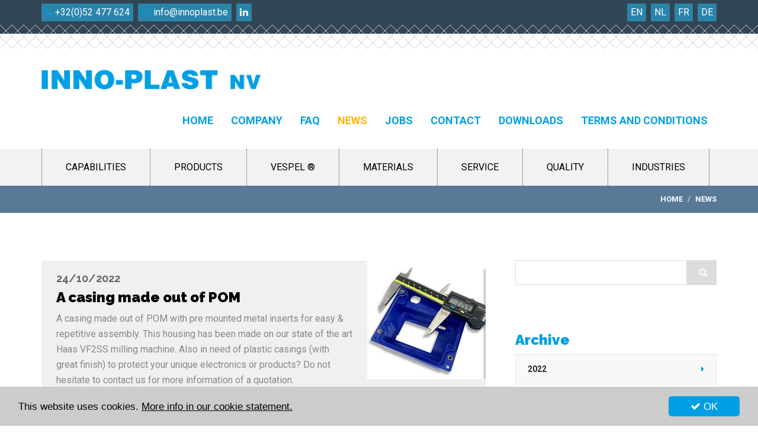

--- FILE ---
content_type: text/html; charset=utf-8
request_url: https://www.innoplast.be/en/news
body_size: 7223
content:


<!DOCTYPE html>

<html xmlns="http://www.w3.org/1999/xhtml">
<head><title>
	News | INNO-PLAST nv
</title><meta charset="utf-8" /><meta http-equiv="X-UA-Compatible" content="IE=edge" /><meta name="viewport" content="width=device-width, initial-scale=1" /><meta name="msvalidate.01" content="C6B4CD96E8B45BB0CDFB52EAD54EA9AE" />
    <!-- +++ Webdesign by www.KoenMichielsen.be -->

    <link rel="stylesheet" type="text/css" media="screen" href="../assets/css/bootstrap.min.css" /><link rel="stylesheet" href="//maxcdn.bootstrapcdn.com/font-awesome/4.6.0/css/font-awesome.min.css" /><link href="https://fonts.googleapis.com/css?family=Roboto:400,700|Raleway:700,900" rel="stylesheet" type="text/css" /><link rel="stylesheet" type="text/css" media="screen" href="../assets/css/animate.css" /><link rel="stylesheet" type="text/css" href="../style/fancybox/jquery.fancybox.css?v=2.1.5" media="screen" /><link rel="stylesheet" type="text/css" href="../style/style.css?v=2021.9.1" /><link rel="shortcut icon" type="image/x-icon" href="/favicon.ico" />
    <!--[if lt IE 9]>
	    <script src="https://html5shim.googlecode.com/svn/trunk/html5.js"></script>
        <script src="https://oss.maxcdn.com/libs/respond.js/1.4.2/respond.min.js"></script>
    <![endif]-->
    <script type="text/javascript" src="//code.jquery.com/jquery-2.1.1.min.js"></script>
    <script type="text/javascript" src="/assets/js/bootstrap.min.js"></script>
    <script type="text/javascript" src="/assets/js/wow.min.js"></script>
    <script type="text/javascript" src="/style/fancybox/jquery.fancybox.pack.js?v=2.1.5"></script>
    <script type="text/javascript" src="/assets/js/jquery.stellar.js"></script>
    <script type="text/javascript" src="/assets/js/template.js"></script>
    <script type="text/javascript">window.cookieconsent_options = {"message":"This website uses cookies.","dismiss":"<i class='fa fa-check'></i> OK","learnMore":"More info in our cookie statement.","link":"/en/privacy","theme":"light-bottom"};</script>
    <script type="text/javascript" src="//cdnjs.cloudflare.com/ajax/libs/cookieconsent2/1.0.9/cookieconsent.min.js"></script>
    <!-- Global site tag (gtag.js) - Google Analytics -->
<script async src="https://www.googletagmanager.com/gtag/js?id=UA-113146843-1"></script>
<script>
  window.dataLayer = window.dataLayer || [];
  function gtag(){dataLayer.push(arguments);}
  gtag('js', new Date());

  gtag('config', 'UA-113146843-1');
</script>
<link href="https://www.innoplast.be/nl/news" hreflang="nl-BE" rel="alternate" /><link href="https://www.innoplast.nl/nl/news" hreflang="nl-NL" rel="alternate" /><link href="https://www.innoplast.be/fr/news" hreflang="fr" rel="alternate" /><link href="https://www.innoplast.be/en/news" rel="alternate" hreflang="en" /><link href="https://www.innoplast.be/de/news" rel="alternate" hreflang="de" /><meta name="description" content="The latest news of Inno-Plast." /><meta property="og:title" content="News"/><meta property="twitter:card" content="summary"/><meta property="twitter:title" content="News"/><meta property="og:type" content="website"/><meta property="og:site_name" content="Innoplast"/><meta property="og:url" content="https://www.innoplast.be/en/news"/><meta property="og:description" content="The latest news of Inno-Plast."/><meta property="twitter:description" content="The latest news of Inno-Plast."/><meta property="og:image" content="http://www.innoplast.be/images/innoplast.png"/><meta property="twitter:image" content="http://www.innoplast.be/images/innoplast.png"/></head>
<body id="Body1">
    <form method="post" action="./news" id="form1">
<div class="aspNetHidden">
<input type="hidden" name="__EVENTTARGET" id="__EVENTTARGET" value="" />
<input type="hidden" name="__EVENTARGUMENT" id="__EVENTARGUMENT" value="" />
<input type="hidden" name="__VIEWSTATE" id="__VIEWSTATE" value="HRfOypcCop1KKi9EuPnPHbh1iB7oy7kSRvWEHjBPrFZxhKgPh48NQNFqqAAw5juaHBsVmQGGf2VlIN11Gtx07w24PVhHrfE95/B1ONKtGiqrhrYAGvkfgTYFsTKJHYsfbj2WA5+fyZBRZGtHinHkBzti36V481Ux4au1xKP8TYb7FtZ2wnxYQnkwm21lmoSH" />
</div>

<script type="text/javascript">
//<![CDATA[
var theForm = document.forms['form1'];
if (!theForm) {
    theForm = document.form1;
}
function __doPostBack(eventTarget, eventArgument) {
    if (!theForm.onsubmit || (theForm.onsubmit() != false)) {
        theForm.__EVENTTARGET.value = eventTarget;
        theForm.__EVENTARGUMENT.value = eventArgument;
        theForm.submit();
    }
}
//]]>
</script>


<div class="aspNetHidden">

	<input type="hidden" name="__VIEWSTATEGENERATOR" id="__VIEWSTATEGENERATOR" value="C368C543" />
	<input type="hidden" name="__EVENTVALIDATION" id="__EVENTVALIDATION" value="kOp/HrC+IOPPTxkpv3BCOdA3z3Afr2Jpu7N8hNp6x69XTFdEbnkQqmZPnQjwgKQCU0IIWIIy75DAA/9PLCxPJuFkcuRVhAOt0TNRIAWTV1KJvrc3JTtvlaODR2M/uov+Wpm4lNbiwwS3jMzJb8f+uQ==" />
</div>
        <div class="topbar">
            <div class="container">
                <div class="row">
                    <div class="col-md-12">
                        <div class="language">
                            <a id="lnkEn" href="/en/news">EN</a>
                            <a id="lnkNl" href="/nl/news">NL</a>
                            <a id="lnkFr" href="/fr/news">FR</a>
                            <a id="lnkDe" href="/de/news">DE</a>
                        </div>
                        <div class="mail">
                            <a href="tel:+3252477624"><i class="fa fa-phone"></i>&nbsp;+32(0)52 477 624</a>
                            <a class="hidden-xs" href="mailto:info@innoplast.be"><i class="fa fa-envelope-o"></i>&nbsp;info@innoplast.be</a>
                            <a href="https://www.linkedin.com/company/innoplast-n-v/" target="_blank"><i class="fa fa-linkedin" style="color:#fff;"></i></a>
                        </div>
                    </div>
                </div>
            </div>
        </div>
        <div class="dash hidden-xs"></div>
        <nav class="navbar navbar-default" role="navigation">
            <div class="container">
                <div class="navbar-header">
                    <button type="button" class="navbar-toggle collapsed" data-toggle="collapse" data-target=".navbar-collapse">
                        <i class="fa fa-bars"></i>
                    </button>
                    <a id="lnkHome1" class="navbar-brand animated fadeInDown" href="/">
                            <img src="/images/innoplast.png" alt="innoplast" /></a>
                </div>
                <div class="collapse navbar-collapse navbar-right">
                    <ul class="nav navbar-nav">
                        <li><a href="/" >Home</a></li>
 <li><a href="/en/capabilities" class="hidden-lg hidden-md navproduct">Capabilities</a></li>
 <li><a href="/en/plastic-products" class="hidden-lg hidden-md navproduct">Products</a></li>
 <li><a href="http://www.innoplast.be/en/plastic-materials/high-performance-plastics/vespel-polyimide-pi-plavis-meldin-tecasint" target="_blank"  class="hidden-lg hidden-md navproduct">Vespel ®</a></li>
 <li><a href="/en/plastic-materials" class="hidden-lg hidden-md navproduct">Materials</a></li>
 <li><a href="/en/service" class="hidden-lg hidden-md navproduct">Service</a></li>
 <li><a href="/en/quality" class="hidden-lg hidden-md navproduct">Quality</a></li>
 <li><a href="/en/industries" class="hidden-lg hidden-md navproduct">Industries</a></li>
 <li><a href="/en/company" >Company</a></li>
 <li><a href="/en/faq-vespel" >FAQ</a></li>
 <li><a href="/en/news" class="active">News</a></li>
 <li><a href="/en/jobs" >Jobs</a></li>
 <li><a href="/en/contact" >Contact</a></li>
 <li><a href="/en/downloads" >Downloads</a></li>
 <li><a href="/en/terms-and-conditions" >Terms and conditions</a></li>
 
                    </ul>
                </div>
            </div>
        </nav>
        <div class="mainnav hidden-sm hidden-xs">
            <div class="container">
                <div class="row">
                    <div class="col-md-12">
                        <a href="/en/capabilities" >Capabilities</a>
 <a href="/en/plastic-products" >Products</a>
 <a href="http://www.innoplast.be/en/plastic-materials/high-performance-plastics/vespel-polyimide-pi-plavis-meldin-tecasint" target="_blank"  >Vespel ®</a>
 <a href="/en/plastic-materials" >Materials</a>
 <a href="/en/service" >Service</a>
 <a href="/en/quality" >Quality</a>
 <a href="/en/industries" >Industries</a>
 
                    </div>
                </div>
            </div>
        </div>
        
    
    <div class="breadcrumbcontainer hidden-xs">
        <div class="container">
            <div class="row">
                <ol class="breadcrumb">
                    <li><a href="/">Home</a></li> <li class="active">news</li>
                </ol>
            </div>
        </div>
    </div>
    <section class="pagina">
        <div class="container">
            <div class="row">
                <div class="col-md-8 col-sm-12">
                    <div class="content">
                        <div class="row"><div class="col-md-12"></div></div>
                        
                                <div class="row">
                                    <div class="col-md-12">
                                        <div class="news-outer bgfff">
                                            <div class="news-content">
                                                <h5>24/10/2022</h5>
                                                <h3><a href="/en/news/24-a-casing-made-out-of-pom">A casing made out of POM</a></h3>
                                                <p>A casing made out of POM with pre mounted metal inserts for easy & repetitive assembly. This housing has been made on our state of the art Haas VF2SS milling machine. 
Also in need of plastic casings (with great finish) to protect your unique electronics or products? Do not hesitate to contact us for more information of a quotation.</p>
                                                <div class="news-more"><i class="fa fa-plus"></i> <a href="/en/news/24-a-casing-made-out-of-pom">Read more</a></div>
                                            </div>
                                            <div class="news-img-box hidden-xs"><img src="/images/newsblog/thumb_blue case2.jpg" alt="A casing made out of POM" class="img-responsive"/></div>
                                        </div>
                                    </div>
                                </div>
                            
                                <div class="row">
                                    <div class="col-md-12">
                                        <div class="news-outer bgfff">
                                            <div class="news-content">
                                                <h5>18/10/2022</h5>
                                                <h3><a href="/en/news/23-nozzle-tip-insulator">Nozzle tip insulator</a></h3>
                                                <p>Vespel SP-1 is a polyimide often used for its low coefficient of friction, high mechanical strength and wide range of temperature capabilities.
Because of these attributes one of its many applications is its use in a hot runner system as a Nozzle tip insulator. This part performs as a thermal insulator to prevent freeze-off of the plastic while awaiting injection inside the hot runner system. This is used for the injection molding of thermoplastics such as PET bottles and allows easy colour transfer between production batches, reducing downtime of the tool.

Also in need of Nozzle tip insulators for injection moulding or other parts for similar applications that need to operate in high temperatures? Do not hesitate to contact us for more information or a quotation.</p>
                                                <div class="news-more"><i class="fa fa-plus"></i> <a href="/en/news/23-nozzle-tip-insulator">Read more</a></div>
                                            </div>
                                            <div class="news-img-box hidden-xs"><img src="/images/newsblog/thumb_sp1 nozzle.jpg" alt="Nozzle tip insulator" class="img-responsive"/></div>
                                        </div>
                                    </div>
                                </div>
                            
                                <div class="row">
                                    <div class="col-md-12">
                                        <div class="news-outer bgfff">
                                            <div class="news-content">
                                                <h5>7/09/2022</h5>
                                                <h3><a href="/en/news/22-3d-printing">3D printing</a></h3>
                                                <p>In the spirit of continuous improvement, Inno-Plast has purchased a 3D-printer. 
Modifications have been made by us in order to improve the print quality and accuracy, resulting in better products.
Interested in a quick, easy and cost efficient prototype?  Don’t hesitate to contact us to learn more!</p>
                                                <div class="news-more"><i class="fa fa-plus"></i> <a href="/en/news/22-3d-printing">Read more</a></div>
                                            </div>
                                            <div class="news-img-box hidden-xs"><img src="/images/newsblog/thumb_print.jpg" alt="3D printing" class="img-responsive"/></div>
                                        </div>
                                    </div>
                                </div>
                            
                                <div class="row">
                                    <div class="col-md-12">
                                        <div class="news-outer bgfff">
                                            <div class="news-content">
                                                <h5>10/08/2022</h5>
                                                <h3>ISO-9001 & EN-9100</h3>
                                                <p>Thanks to our great quality system we are able to maintain both our NF-EN-9100 / AS-9100 and ISO-9001 certificate and continue to make high end plastic parts, even for the most demanding industries.

for more information involving our quality system, do not hesitate to contact us!</p>
                                                <div class="news-more"><i class="fa fa-external-link"></i> <a href="https://www.innoplast.be/en/quality" target="_blank">https://www.innoplast.be/en/quality</a></div>
                                            </div>
                                            <div class="news-img-box hidden-xs"><img src="/images/newsblog/thumb_cert scrn.jpg" alt="ISO-9001 & EN-9100" class="img-responsive"/></div>
                                        </div>
                                    </div>
                                </div>
                            
                                <div class="row">
                                    <div class="col-md-12">
                                        <div class="news-outer bgfff">
                                            <div class="news-content">
                                                <h5>20/06/2022</h5>
                                                <h3>Plastics surviving temperatures over 370°C ? Yes they can, just watch the video</h3>
                                                <p></p>
                                                <div class="news-more"><i class="fa fa-external-link"></i> <a href="https://www.youtube.com/watch?v=_Af0XQuUeHQ" target="_blank">https://www.youtube.com/watch?v=_Af0XQuUeHQ</a></div>
                                            </div>
                                            <div class="news-img-box hidden-xs"><img src="/images/newsblog/thumb_schermafbeelding 2022-06-20 082629.jpg" alt="Plastics surviving temperatures over 370°C ? Yes they can, just watch the video" class="img-responsive"/></div>
                                        </div>
                                    </div>
                                </div>
                            
                                <div class="row">
                                    <div class="col-md-12">
                                        <div class="news-outer bgfff">
                                            <div class="news-content">
                                                <h5>15/02/2022</h5>
                                                <h3>FDA-approved materials</h3>
                                                <p>In need of a plastic solution in a Food and beverage processing environment? Please check our "Foodsafe Materials" flyer for a quick summary of the FDA-approved materials we machine and supply.</p>
                                                <div class="news-more"><i class="fa fa-external-link"></i> <a href="https://www.innoplast.be/images/site/Foodsafe%20Materials%20(V21-02).pdf" target="_blank">https://www.innoplast.be/images/site/Foodsaf...</a></div>
                                            </div>
                                            
                                        </div>
                                    </div>
                                </div>
                            
                                <div class="row">
                                    <div class="col-md-12">
                                        <div class="news-outer bgfff">
                                            <div class="news-content">
                                                <h5>8/02/2022</h5>
                                                <h3>SPC & Measurlink</h3>
                                                <p>We continuously strive to improve our quality system. for that reason, we now use the statistical process control (SPC) software "Measurlink" by Mitutoyo. This cutting edge software will be used in both our production and final inspection to guarantee the quality of our products.</p>
                                                <div class="news-more"><i class="fa fa-external-link"></i> <a href="https://www.linkedin.com/feed/update/urn:li:activity:6893925188841324544" target="_blank">https://www.linkedin.com/feed/update/urn:li:...</a></div>
                                            </div>
                                            <div class="news-img-box hidden-xs"><img src="/images/newsblog/thumb_measur.png" alt="SPC & Measurlink" class="img-responsive"/></div>
                                        </div>
                                    </div>
                                </div>
                            
                                <div class="row">
                                    <div class="col-md-12">
                                        <div class="news-outer bgfff">
                                            <div class="news-content">
                                                <h5>5/01/2022</h5>
                                                <h3>Inno-Plast NV can process both small and large orders successfully without reducing the overall quality of our products.</h3>
                                                <p></p>
                                                
                                            </div>
                                            <div class="news-img-box hidden-xs"><img src="/images/newsblog/thumb_i69.jpg" alt="Inno-Plast NV can process both small and large orders successfully without reducing the overall quality of our products." class="img-responsive"/></div>
                                        </div>
                                    </div>
                                </div>
                            
                    </div>
                </div>
                <div class="col-md-4 hidden-sm hidden-xs">
                    <div class="searchpanel">
                        <div id="ContentControl_pnlSearch" class="input-group" onkeypress="javascript:return WebForm_FireDefaultButton(event, &#39;ContentControl_btnSearch&#39;)">
	
                            <input name="ctl00$ContentControl$tbSearch" type="text" id="ContentControl_tbSearch" class="form-control" />
                            <span class="input-group-addon">
                                <a id="ContentControl_btnSearch" class="btn" href="javascript:__doPostBack(&#39;ctl00$ContentControl$btnSearch&#39;,&#39;&#39;)"><i class="fa fa-search"></i></a>
                            </span>
                        
</div>
                    </div>
                    <div class="productmenu"><h4>Archive</h4><ul><li><a href="/en/news">2022</a></li> <li><a href="/en/news/2021">2021</a></li> <li><a href="/en/news/2020">2020</a></li> <li><a href="/en/news/2018">2018</a></li> </ul></div>
                </div>
            </div>
        </div>
    </section>

        <footer>
            <div class="container">
                <div class="row">
                    <div class="col-md-3 col-sm-6 col-xs-12">
                        <div class="footer-adres wow fadeIn">
                            <h3>INNO-PLAST nv</h3>
                            <p>
                                Industrieterrein Zwaarveld 65<br />
                                B-9220 Hamme (Belgium)
                                <br />
                                <br />
                                Tel. <a href="tel:+3252477624" class="tel">+32 (0) 52 477 624</a>
                                <br />
                                <a href="mailto:info@innoplast.be">info@innoplast.be</a>
                                <br />
                                <a href="https://www.linkedin.com/company/innoplast-n-v/" target="_blank">linkedin.com/company/innoplast-n-v</a>
                                <br /><br />
                                BTW BE <a class="tel">0437.768.522</a><br />
                            </p>
                            <p class="hidden-xs">
                                Share this page
                                :
                                    <a href="#" class="addthis_button_facebook"><i class="fa fa-facebook-square"></i></a>
                                <a class="addthis_button_twitter" href="#"><i class="fa fa-twitter-square"></i></a>
                                <a class="addthis_button_linkedin" href="#"><i class="fa fa-linkedin-square"></i></a>
                                <a href="#" class="addthis_button_google"><i class="fa fa-google-plus-square"></i></a>
                                <script type="text/javascript" src="//s7.addthis.com/js/300/addthis_widget.js#pubid=ra-"></script>
                            </p>
                        </div>
                    </div>
                    <div class="col-md-3 hidden-sm hidden-xs">
                        <div class="footer-activiteiten wow fadeIn">
                            <h3>&nbsp;</h3>
                            <div class="row">
                                <div class="col-md-6">
                                    <ul class="fa-ul">
                                        <li><i class="fa fa-li fa-chevron-right"></i><a href="/">Home</a></li>
 <li><i class="fa fa-li fa-chevron-right"></i><a href="/en/company">Company</a></li>
 <li><i class="fa fa-li fa-chevron-right"></i><a href="/en/faq-vespel">FAQ</a></li>
 <li><i class="fa fa-li fa-chevron-right"></i><a href="/en/news">News</a></li>
 <li><i class="fa fa-li fa-chevron-right"></i><a href="/en/jobs">Jobs</a></li>
 <li><i class="fa fa-li fa-chevron-right"></i><a href="/en/contact">Contact</a></li>
 <li><i class="fa fa-li fa-chevron-right"></i><a href="/en/downloads">Downloads</a></li>
 <li><i class="fa fa-li fa-chevron-right"></i><a href="/en/terms-and-conditions">Terms and conditions</a></li>
 
                                    </ul>
                                </div>
                                <div class="col-md-6">
                                    <ul class="fa-ul">
                                        <li><i class="fa fa-li fa-chevron-right"></i><a href="/en/capabilities">Capabilities</a></li>
 <li><i class="fa fa-li fa-chevron-right"></i><a href="/en/plastic-products">Products</a></li>
 <li><i class="fa fa-li fa-chevron-right"></i><a href="http://www.innoplast.be/en/plastic-materials/high-performance-plastics/vespel-polyimide-pi-plavis-meldin-tecasint" target="_blank" >Vespel ®</a></li>
 <li><i class="fa fa-li fa-chevron-right"></i><a href="/en/plastic-materials">Materials</a></li>
 <li><i class="fa fa-li fa-chevron-right"></i><a href="/en/service">Service</a></li>
 <li><i class="fa fa-li fa-chevron-right"></i><a href="/en/quality">Quality</a></li>
 <li><i class="fa fa-li fa-chevron-right"></i><a href="/en/industries">Industries</a></li>
 
                                    </ul>
                                </div>
                            </div>
                        </div>
                    </div>
                    <div class="col-md-5 col-md-offset-1">
                        <div class="footer-logo wow fadeIn">
                            <h3>
                                LATEST NEWS</h3>
                            <p class="date"><i class="fa fa-calendar"></i>&nbsp;7/09/2022</p><p>3D printing</p><p><a class="more" href="/en/news/22-3d-printing">READ MORE</a></p><hr/><p class="date"><i class="fa fa-calendar"></i>&nbsp;8/02/2022</p><p>SPC & Measurlink</p><p><a class="more" href="/en/news/18-spc--measurlink">READ MORE</a></p>
                        </div>
                    </div>
                </div>
            </div>
        </footer>
        <div class="copycontainer animated wow fadeInBig hidden-xs" data-wow-delay="0.2s">
            <div class="container">
                <div class="row">
                    <div class="col-md-6 col-sm-12">
                        &copy;2026 Inno-Plast nv | <a href="/en/privacy">Privacy & Cookie statement</a>
                    </div>
                    <div class="col-md-6 hidden-sm text-right">
                        <a href="http://www.koenmichielsen.be" target="_blank" class="km">koen michielsen webdesign</a>
                    </div>
                </div>
            </div>
        </div>
        <a class="toplink">
            <span class="fa-stack fa-lg">
                <i class="fa fa-square fa-stack-2x"></i>
                <i class="fa fa-arrow-up fa-stack-1x fa-inverse"></i>
            </span>
        </a>
    
<script src="/WebResource.axd?d=pynGkmcFUV13He1Qd6_TZMnqWbtZNNgXxcEkfFs8969yzLNa9dBrH_wJnGVvKzOCqIU6uMFNPN5yUvGtm6n-_A2&amp;t=638901613900000000" type="text/javascript"></script>
</form>
    <div class="device-xs visible-xs"></div>
    <div class="device-sm visible-sm"></div>
    <div class="device-md visible-md"></div>
    <div class="device-lg visible-lg"></div>

</body>
</html>


--- FILE ---
content_type: text/css
request_url: https://www.innoplast.be/style/style.css?v=2021.9.1
body_size: 4348
content:
body { font-family: 'Roboto', sans-serif; font-size: 16px;line-height: 26px; margin: 0; color: #666;}
	body.KMCMSeditor { padding: 20px;}

h1 {font-weight:900;color:#111;font-family:'Raleway', sans-serif;margin-bottom:20px;}
h2 {font-weight:900;color:#009fe3;font-family:'Raleway', sans-serif;margin-bottom:20px;}
h3 {font-weight:900;color:#111;font-family:'Raleway', sans-serif;font-size:24px;margin-top:30px;}
h4 {font-weight:900;color:#009fe3;font-family:'Raleway', sans-serif;font-size:24px;margin-top:30px;}
h5 {font-weight:700;color:#111;font-family:'Raleway', sans-serif;font-size:24px;margin-top:30px;}
h6 {font-weight:700;color:#009fe3;font-family:'Raleway', sans-serif;font-size:24px;margin-top:30px;}
p, ul, ol {color:#666;font-size: 16px;line-height: 26px;}

.doclist {margin-left:25px;}
td.ico {padding:0 8px;}
a {transition:ease-in-out .30s;color:#000;}
a:hover, a:focus, a:active {outline:none;text-decoration:none;}
a:hover {color:#009fe3;}
a.tel {color:#666;}
.noleftpadding {padding-left:0;}
.norightpadding {padding-right:0;}
.boxshadow {box-shadow:#444 0 0 10px;}
.fa-li {top:6px;color:#009fe3;}
.margintop20 {margin-top:20px;}

.cc_more_info { color: #000 !important; text-decoration: underline !important; }
.cc_btn { background-color: #009fe3 !important; color: #fff !important; }
.cc_container { background-color: #ccc !important; }
.cc_message { color: #000 !important; }

.content h1 {position:relative;padding-bottom:20px;margin-bottom:30px;text-transform:uppercase;}
.content h1 span {color:#009fe3;}
.content h1::before {content: "";width: 60px;height: 2px;display: inline-block;background: #ffb700;position: absolute;bottom: 0;}
.content ul {list-style:none;padding:0;margin-left:1em;}
.content ul li {padding-left:1.9em;}
.content ul li:before {content: '\f00c';font-family: 'FontAwesome';display:inline-block;margin-left:-1.9em;width:1.9em;color:#009fe3;}
.content .fa-file-pdf-o {color:red;}

.content ul.fa-ul li {padding-left:0em;margin-left:1em;}
.content ul.fa-ul li:before {content:none;}

.content p a {text-decoration:underline;}

.quality ul.fa-ul li {padding-left:0em;}
.quality ul.fa-ul .fa-li {color:#ffb700;}
.quality ul.fa-ul li:before {content:none;}
.quality a {color:#585858;text-decoration:underline;}
.quality a:hover {color:#000;}

.topbar {background-color:#324555;color:#fff;font-size:16px;line-height:24px;padding:6px 0;}
.topbar a {background-color:#2b84aa;display:inline-block;padding:3px 6px;border-radius:2px;color:#fff;}
.topbar .language {float:right;}
.topbar .language a {margin-left:4px;}
.topbar .mail a {margin-right:4px;}
.topbar .fa {color:#009fe3;}
.dash {height:40px;background:url('../images/dash.png') 0 0 repeat-x;}
.dashb {height:40px;background:#f0f2f4 url('../images/dashb.png') 0 0 repeat-x;}

.navbar {border:0;margin-bottom:0;z-index:10;padding-top:0px;text-transform:uppercase;}
.navbar-default {background-color:#fff;border-radius:0;}
.navbar > .container .navbar-brand {margin-left:-15px;margin-top:18px;}
.container > .navbar-collapse {margin-right:-15px;}
.navbar-default .navbar-brand {padding-top:10px;}
.navbar-default .navbar-brand img {max-width:370px;transition:ease-in-out .30s;}
.navbar-default .navbar-nav>li>a {color: #009fe3;padding-top:44px;padding-bottom:38px;font-size:18px;font-weight:900;}
.navbar-default .navbar-nav>li>a.active,.navbar-default .navbar-nav>li>a:hover,.navbar-default .navbar-nav>li.dropdown>a:hover {color:#ffb700;}
.navbar-toggle {margin-top:10px;margin-right:0;color:#009fe3;font-size:24px;padding-top:24px;padding-bottom:18px;}
.navbar-toggle,.navbar-toggle:hover,.navbar-default .navbar-toggle:focus {border: 0;background-color:transparent !important;}

.mainnav {background-color:#f1f2f3;}
.mainnav a {font-size:16px;line-height:22px;padding:20px 40px;display:inline-block;text-transform:uppercase;border-right:dotted 1px #444;float:left;}
.mainnav a:hover,.mainnav a:focus,.mainnav a.active {background-color:#009fe3;color:#fff;}
.mainnav a:first-child {border-left:dotted 1px #444;}

.header {background-repeat:no-repeat;background-position-x:center;background-position-y:0;background-color:#000;background-size:cover;}
.header .mbig {color:#fff;text-shadow:#000 2px 2px 5px;font-family:'Raleway', sans-serif;font-weight:900;text-transform:uppercase;}
.header .msmall {color:#fff;text-shadow:#000 2px 2px 5px;font-family:'Raleway', sans-serif;font-weight:900;}
.header .msmall span {color:#009fe3;}
.header .readmore {display:inline-block;font-size:14px;font-weight:700;padding:10px 20px;background-color:#ffb700;color:#fff;text-transform:uppercase;margin-top:20px;}

.header-pagina {padding:30px 0;background-color:#2b84aa;height:auto;}
.header-pagina ul,.header-pagina p {color:#fff;}
.header-pagina .fa-li {color:#ffb700;}
.header-pagina {background-position-x:calc(50% - 220px);background-color:#324555;}

.feature {background-color:#f0f2f4;padding:40px 0;}
.feature .container {}
.feature .homeblock {margin-bottom:30px;position:relative;padding:10px 40px;}
.feature .icon {font-size:32px;color:#009fe3;margin-right:8px;text-align:center;font-size:48px;}
.feature .homeblock h3 {font-size:24px;line-height:24px;color:#000;margin:24px 0;text-transform:uppercase;font-weight:900;text-align:center;}
.feature .homeblock p {color:#222;text-align:justify;}
.feature .homeblock .more {color:#ffb700;text-transform:uppercase;font-weight:700;}
.feature .homeblock .more:hover {color:#000;}

.intro {padding-top:0px;padding-bottom:40px;background-color:#fff;}
.intro .extrapadding {padding-left:15px;padding-right:15px;}

.breadcrumbcontainer {background-color:#587a96;}
.breadcrumb {background-color:transparent;text-transform:uppercase;font-weight:700;font-size:13px;margin-bottom:2px;margin-top:2px;text-align:right;}
.breadcrumb a {color:#fff;}
.breadcrumb > .active {color: #fff;}

.searchpanel {border:solid 1px #ddd;}
.searchpanel .form-control {height:40px;border-radius:0;border:0;box-shadow:none;}
.searchpanel .form-control + .input-group-addon {padding: 0 1px 0 8px;border: 0;border-radius: 0;background-color: #ddd;}
.searchpanel .form-control + .input-group-addon .btn {font-size:16px;color:#fff;}
.news-outer {position:relative;background-color:#f0f0f0;margin-bottom:25px;}
.news-outer .news-img-box {width:200px;display:table-cell;vertical-align:top;}
.news-outer .news-content {display:table-cell;vertical-align:middle;padding:20px 25px;}
.news-outer .news-content h5 {color:#666;margin-top:0;font-size:18px;}
.news-outer .news-content h3 {color:#000;margin-top:0;}
.news-outer .news-content h3 a {color:#000;margin-top:0;}
.news-outer .news-content h3 a:hover {color:#009fe3;}
.news-outer .news-content p {padding-bottom:20px;color:#888;}
.news-outer .news-more {border-top:solid 1px #eee;padding-top:16px;}

.productmenu ul, .productmenu li {padding:0;margin:0;list-style-type:none;}
.productmenu li a {font-size:14px;line-height:18px;background-color:#f8f8f8;color: #222;border: 1px solid #e9e9e9;font-weight: 600;text-transform: uppercase;display: block;margin-bottom: 5px;position: relative;padding: 16px 20px;-webkit-transition: all .3s ease;transition: all .3s ease;}
.productmenu li a::after {content: '\f0da';font-family: 'FontAwesome'; position: absolute;top: 0;right: 20px;line-height: 50px;color: #009fe3;font-weight: normal;}
.productmenu li a:hover,.productmenu li.active a {background-color:#fff;color:#009fe3;}

.materialmenu ul {padding:0;margin:0;list-style-type:none;}
.materialmenu li {background-color:#f8f8f8;border: 1px solid #e9e9e9;font-weight: 600;text-transform: uppercase;margin-bottom: 10px;position: relative;}
.materialmenu li a {font-size:14px;line-height:18px;color: #222;padding: 16px 20px;-webkit-transition: all .3s ease;transition: all .3s ease;	position: relative;display:block;}
.materialmenu li a::after {content: '\f0da';font-family: 'FontAwesome'; position: absolute;top: 0;right: 20px;line-height: 50px;color: #009fe3;font-weight: normal;}
.materialmenu li a:hover,.materialmenu a.active {background-color:#fff;color:#009fe3;}
.materialmenu li a.submenu {font-weight:400;padding:10px 20px 10px 35px;margin:4px;background-color:#f0f0f0;}
.materialmenu li a.submenu::after {content:none;}
.materialmenu li a.submenuactive {background-color:#fff;color:#009fe3;}


.dropdown .btn {display:block;width:100%;margin-bottom:10px;margin-top:10px;}
.dropdown-menu {width:100%;}
.dropdown-menu > li > a {color:#222;text-decoration:none;}
.dropdown-menu > li > a.active {color:#009fe3;}

.contact-teaser {background-color:#f0f2f4;padding:40px 0;box-shadow:#444 0 0 10px;}
.contact-teaser p {color:#1a171b;font-family:'Raleway', sans-serif;}
.contact-teaser a {display:inline-block;background-color:#ffb700;font-family:'Raleway', sans-serif;text-align:center;border-radius:4px;box-shadow:#444 10px 10px 10px;}
.contact-teaser a:hover {background-color:#009fe3;color:#fff;}

.hoverimg {width: 100%;float: left;overflow: hidden;position: relative;margin-bottom: 22px;text-align:center;font-size:14px;background-color:#1d1d1b;color:#fff;font-family:'Roboto', sans-serif;font-size:18px;border:solid 1px #1d1d1b;}
.hoverimg span.title {color:#fff;}
.hoverimg a {background-color: rgba(0,159,227,0.45);bottom: -200px;color: #ccc;left: 0;opacity: 0;position: absolute;right: 0;text-align: center;text-transform: uppercase;top: 0;z-index: 100;transition: all 0.35s ease-in-out;-webkit-transition: all 0.35s ease-in-out;}
.hoverimg a span.title {display: table;width: 100%;height: 100%;}
.hoverimg a span.title span {font-style: normal;font-weight: 300;font-size: 12px;line-height: 14px;color: #FFFFFF;vertical-align: middle;padding: 20px;display: table-cell;}
.hoverimg a:hover {bottom: 0;opacity: 1;transition: opacity 0.30s ease-in-out 0s, bottom 0.4s cubic-bezier(0.25, 0.500, 0, 1) 0s;-webkit-transition: opacity 0.30s ease-in-out 0s, bottom 0.4s cubic-bezier(0.25, 0.500, 0, 1) 0s;}

.product {border:solid 1px #009fe3;}

label {font-weight:normal;text-transform:uppercase;font-weight:bold;}
.form-control {border:solid 2px Silver;border-radius:0;}
.form-group input:focus {border-color:#009fe3;}
.form-group textarea:focus {border-color:#009fe3;}
#map_canvas {margin-top:15px;}
.btnmore {display:inline-block;font-size:14px;font-weight:700;padding:10px 20px;background-color:#ffb700;color:#fff;text-transform:uppercase;margin-top:20px;border-radius:4px;border:solid 2px #ffb700;}
.btnmore:hover,.btnmore:focus {background-color:#fff;color:#ffb700;}

footer {background-color:#324555;padding-top:40px;padding-bottom:50px;}
footer a {color:#ccc;}
footer a.tel, footer a.tel:hover {color:#ccc;}
footer p {color:#ccc;font-size:14px;line-height:22px;margin-top:10px;}
footer h3 {color:#fff;margin-top:13px;margin-bottom:35px;}
footer p .fa {font-size:18px;}
footer ul {color:#fff;font-size:14px;line-height:22px;}
footer ul .fa-li {font-size:12px;color:silver;}
footer .more {color:#ffb700;}

.copycontainer {background-color:#000;padding-top:35px;padding-bottom:35px;color:#fff;font-size:14px;}
.copycontainer a {color:gray;}
a.toplink { cursor:pointer;position:fixed;right:35px;bottom:-10px;display:none; }
.wow {visibility:hidden;}

@media(min-width:1200px) {
	.topbar {font-size:16px;}
	.header {height:500px;}
	.header .mbig {font-size:46px;line-height:50px;margin-top:110px;}
	.header .msmall {font-size:32px;line-height:36px;margin-top:6px;}
	.header-pagina {height:auto;}
	.header-slogan {height:230px;padding-top:70px;}

	.productmenu, .materialmenu {margin-top:80px;padding-left:20px;}
	.searchpanel {margin-top:80px;margin-left:20px;}
	.product {margin-left:75px;}
	.quality {margin-top:30px;}

	.content {margin:80px 0;}
	.contact-teaser p {font-size:22px;line-height:26px;}
	.contact-teaser a {font-size:32px;line-height:36px;padding:8px 28px;}

	.margintop20 {margin-top:40px;}

	#map_canvas {height: 560px;}
}

@media(min-width:992px) and (max-width:1199px) {
	.topbar {}
	.header {height:380px;}
	.header .mbig {font-size:42px;line-height:46px;margin-top:80px;}
	.header .msmall {font-size:32px;line-height:36px;margin-top:16px;}
	.header-pagina {height:auto;}
	.header-slogan {height:200px;padding-top:40px;}

	.mainnav a {padding:20px 25px;}

	.blocks .homeblock {padding:6px;height:180px;}
	.blocks .icon {font-size:24px;margin-right:6px;height:180px;}
	.blocks .homeblock h3 {font-size:18px;line-height:22px;}
	.blocks .homeblock p {font-size:15px;line-height:18px;}
	.blocks .homeblock .meer {position:absolute;font-size:15px;}

	.productmenu, .materialmenu {margin-top:50px;}
	.searchpanel {margin-top:50px;}
	.quality {margin-top:30px;}

	.content {margin:50px 0;}
	.contact-teaser p {font-size:22px;line-height:26px;}
	.contact-teaser a {font-size:28px;line-height:30px;padding:8px 24px;}

	p, ul, ol {font-size: 14px;line-height: 24px;}

	#map_canvas {height: 560px;}
}

@media(min-width:768px) and (max-width:991px) {
	.topbar {font-size:14px;}
	.navbar-default .navbar-brand img {max-width:300px;}
	.navbar-default .navbar-brand {padding-top:4px;}
	.navbar-nav {margin-top:0px;margin-bottom:35px;font-weight:700;font-size:16px;line-height:20px;}
	.navbar-header {float:none !important;}
	.navbar-toggle {display:block;}
	.collapse.navbar-collapse {display:none !important;}
	.collapse {display:none !important;}
	.nav.navbar-nav {float:none !important;}
	.navbar-nav > li {float: none;}
	.navbar-default .navbar-nav > li > a {padding-top:5px;padding-bottom:5px;border-bottom: 1px solid #ccc;text-align:center;}
	.collapse.in {display:block !important;}
	.navbar-right {float:none !important;}
	.container > .navbar-collapse {margin-right:0px;}

	.header {height:300px;}
	.header .mbig {font-size:34px;line-height:40px;margin-top:100px;}
	.header .msmall {font-size:28px;line-height:32px;margin-top:16px;}
	.header-pagina {height:auto;}
	.header-slogan {height:230px;padding-top:70px;}

	.blocks .homeblock {height:150px;}
	.blocks .icon {height:150px;}

	.content {margin:40px 0;}
	.contact-teaser p {font-size:20px;line-height:22px;}
	.contact-teaser a {font-size:24px;line-height:26px;padding:8px 24px;}

	.content h1 {font-size:30px;}
	p, ul, ol {font-size: 14px;line-height: 24px;}

	#map_canvas {height: 560px;}
}

@media(max-width:767px) {
	.topbar {font-size:14px;}

	.navbar-default .navbar-brand img {max-width:200px;margin-left:5px;}
	.navbar > .container .navbar-brand {margin-left:0px;margin-top:18px;margin-bottom:20px;}
	.navbar-default .navbar-brand {padding-top:14px;}
	.navbar-nav {margin-top:0px;font-weight:700;font-size:16px;line-height:20px;}
	.navbar-toggle {margin-right:6px;padding-top:22px;padding-bottom:8px;}
	.navbar-default .navbar-nav > li > a {padding-top:5px;padding-bottom:5px;border-bottom: 1px solid #ccc;text-align:center;}
	.navbar-default .navbar-collapse {border-color:transparent;}

	.header {height:180px;background-color:#fff;}
	.header .mbig {font-size:24px;line-height:30px;margin-top:40px;}
	.header .msmall {display:none;}
	.header-pagina {background-position-x:right;background-color:#324555;height:auto;}
	.header-slogan {height:130px;padding-top:40px;}
	.header-slogan .msmall {display:block;}


	.blocks {margin-top:-20px;margin-bottom:25px;}
	.blocks .container {background-color:#fff;padding-top:0px;padding-left:30px;padding-right:30px;}

	.content {margin:30px 0;}
	.contact-teaser p {font-size:16px;line-height:20px;}
	.contact-teaser a {font-size:22px;line-height:24px;padding:8px 24px;}

	h1 {font-size:28px;}
	h2 {font-size:26px;}
	.content h2::before {content:none;}

	p, ul, ol {font-size: 14px;line-height: 24px;}

	.doclist {margin-left:10px;}

	#map_canvas {height: 560px;}
}


--- FILE ---
content_type: application/javascript
request_url: https://www.innoplast.be/assets/js/template.js
body_size: 513
content:
$(document).ready(function () {
    $(window).scroll(function () {
        if ($(this).scrollTop() > 48) {
            $("a.toplink").fadeIn(500);
        } else {
            $("a.toplink").fadeOut(100);
        }
    });
    if (!isBreakpoint('xs'))
        $.stellar({ horizontalScrolling: false });
    $("a.lightbox,area").fancybox({
        'transitionIn': 'elastic',
        'transitionOut': 'elastic',
        'speedIn': 600,
        'speedOut': 200,
        helpers: {
            overlay: {
                locked: false
            }
        }
    });
    $(function () {
        $('a[href*=#]:not([href=#])').click(function () {
            if (location.pathname.replace(/^\//, '') == this.pathname.replace(/^\//, '') || location.hostname == this.hostname) {
                var target = $(this.hash);
                target = target.length ? target : $('[name=' + this.hash.slice(1) + ']');
                if (target.length) {
                    $('html,body').animate({
                        scrollTop: target.offset().top
                    }, 1000);
                    return false;
                }
            }
        });
    });
    $("a.toplink").click(function () {
        $('html, body').animate({ scrollTop: 0 }, 800);
    });
});
new WOW().init();
function isBreakpoint(alias) {
    return $('.device-' + alias).is(':visible');
}

